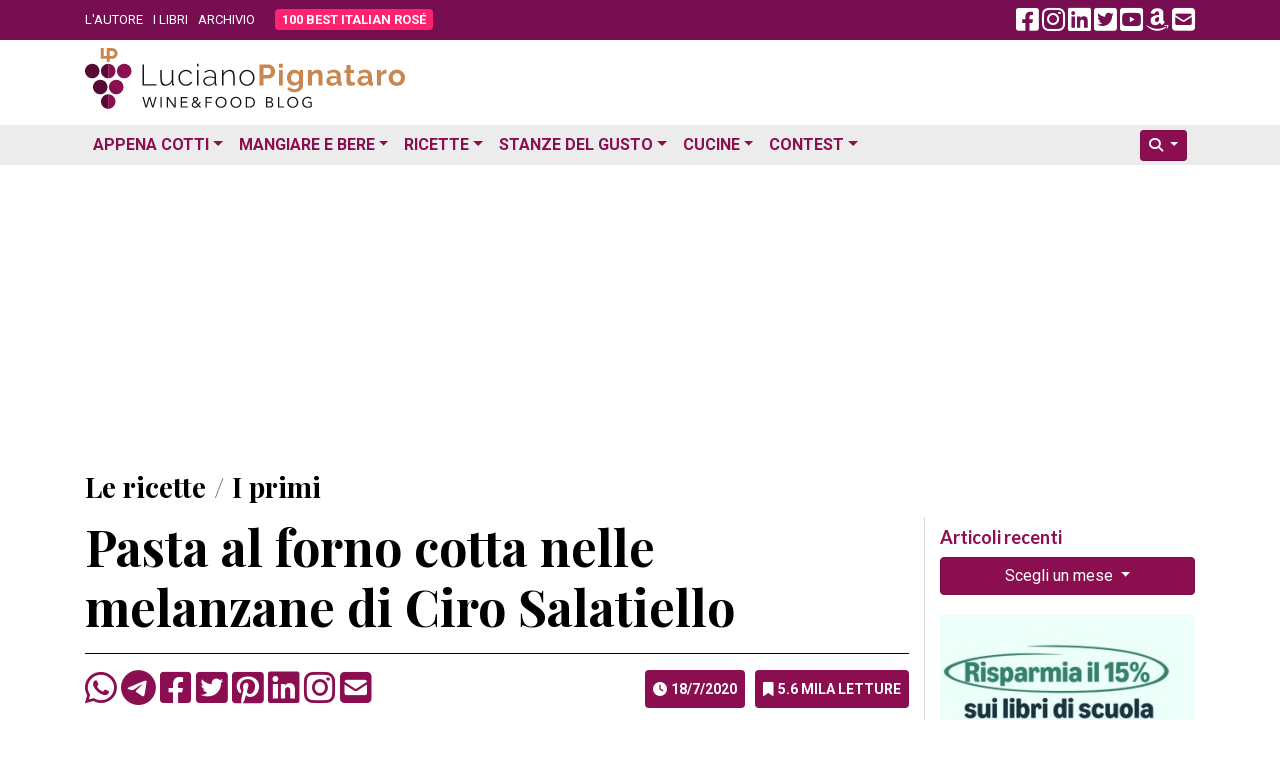

--- FILE ---
content_type: text/html; charset=utf-8
request_url: https://www.google.com/recaptcha/api2/aframe
body_size: 266
content:
<!DOCTYPE HTML><html><head><meta http-equiv="content-type" content="text/html; charset=UTF-8"></head><body><script nonce="zswTthiSF63QZrZjli9uGg">/** Anti-fraud and anti-abuse applications only. See google.com/recaptcha */ try{var clients={'sodar':'https://pagead2.googlesyndication.com/pagead/sodar?'};window.addEventListener("message",function(a){try{if(a.source===window.parent){var b=JSON.parse(a.data);var c=clients[b['id']];if(c){var d=document.createElement('img');d.src=c+b['params']+'&rc='+(localStorage.getItem("rc::a")?sessionStorage.getItem("rc::b"):"");window.document.body.appendChild(d);sessionStorage.setItem("rc::e",parseInt(sessionStorage.getItem("rc::e")||0)+1);localStorage.setItem("rc::h",'1769122592996');}}}catch(b){}});window.parent.postMessage("_grecaptcha_ready", "*");}catch(b){}</script></body></html>

--- FILE ---
content_type: application/javascript; charset=utf-8
request_url: https://fundingchoicesmessages.google.com/f/AGSKWxWitG25V50qyyWM2m159AZMF-GSwhCSvE4Mo7KJCiWr6g8RdEKk1OrOoD_zVZorgeX1Ree-tsmcuGCaVuxycEm0KAAkFRLi-Jl3ICejdKgr7G2c4RS55zxYxUhjzJt0QV11k4nCtpjfvvEz3Zj6P5D2uDaeszphVkDZk_xJpDYw1-F4DlYTm20Ox07I/_/index-ad-/ads_yahoo./headerads.://adv..net/ads-
body_size: -1290
content:
window['6ddf35de-f057-4c74-ab4f-7caa8c634fb7'] = true;